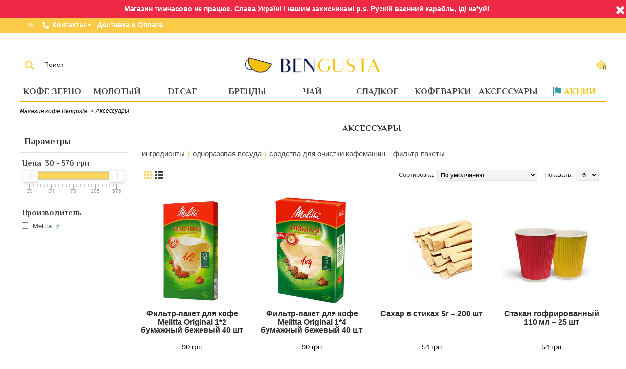

--- FILE ---
content_type: text/html; charset=utf-8
request_url: https://bengusta.com.ua/aksessuary
body_size: 12661
content:
<!DOCTYPE html>
<html prefix="og: http://ogp.me/ns# fb: http://ogp.me/ns/fb# business: http://ogp.me/ns/business#"  dir="ltr" lang="ru" class="webkit chrome chrome131 mac journal-desktop is-guest skin-101 responsive-layout infinite-scroll center-header catalog-currency currency-symbol currency-symbol-mobile collapse-footer-columns extended-layout header-center header-sticky sticky-menu backface product-grid-no-second-image product-list-second-image hide-cart category-page category-page-102 layout-3 route-product-category oc2 oc23 oc3 no-currency" data-j2v="2.16.7">
<head>
<script type="text/javascript">
window.dataLayer = window.dataLayer || [];
dataLayer.push({
'event': 'view_item_list',
'items': [
{
'id': 281,
'google_business_vertical': 'retail'
},
{
'id': 296,
'google_business_vertical': 'retail'
},
{
'id': 1117,
'google_business_vertical': 'retail'
},
{
'id': 1107,
'google_business_vertical': 'retail'
},
{
'id': 1108,
'google_business_vertical': 'retail'
},
{
'id': 1109,
'google_business_vertical': 'retail'
},
{
'id': 1110,
'google_business_vertical': 'retail'
},
{
'id': 1111,
'google_business_vertical': 'retail'
},
{
'id': 1121,
'google_business_vertical': 'retail'
},
{
'id': 1120,
'google_business_vertical': 'retail'
},
{
'id': 1122,
'google_business_vertical': 'retail'
},
{
'id': 1123,
'google_business_vertical': 'retail'
},
{
'id': 1112,
'google_business_vertical': 'retail'
},
{
'id': 1113,
'google_business_vertical': 'retail'
},
{
'id': 1114,
'google_business_vertical': 'retail'
},
{
'id': 1115,
'google_business_vertical': 'retail'
},
]
});
</script>

<meta charset="UTF-8" />
<meta name="viewport" content="width=device-width, initial-scale=1.0">
<meta name="format-detection" content="telephone=no">
<!--[if IE]><meta http-equiv="X-UA-Compatible" content="IE=Edge,chrome=1"/><![endif]-->
<title>Купить аксессуары для заваривания кофе и чая в офис Киев | BENGUSTA</title>

      

            				
<base href="https://bengusta.com.ua/" />

		<link rel="alternate" href="https://bengusta.com.ua/aksessuary" hreflang="ru-ru" />
<link rel="alternate" href="https://bengusta.com.ua/ua/aksessuary" hreflang="uk-ua" />

			
<meta name="description" content="Заказывайте все для офиса: стаканчики, сахар и салфетки ☕ Быстрая доставка по Киеву и Украине · Низкая цена · Для кухни и офисы ✅ Качество ✅ Безусловный возврат" />

<link href="https://bengusta.com.ua/aksessuary" rel="canonical" />
<link href="https://bengusta.com.ua/aksessuary?page=2" rel="next" />
<link href="https://bengusta.com.ua/image/catalog/bengusta favicon.png" rel="icon" />
<link rel="stylesheet" href="//fonts.googleapis.com/css?family=Philosopher:700,regular%7CPlayfair+Display:regular,700%7CRoboto+Slab:regular&amp;subset=latin,cyrillic"/>
<link rel="stylesheet" href="https://bengusta.com.ua/journal-cache/_76ae1c9da7abf9afdfdfac0e795e66dd.css?v1.0.1"/>
<script type="text/javascript" src="https://bengusta.com.ua/journal-cache/_a2c6b2abab70d8feb3c4ca6bb640d51d.js?v1.0.1"></script>

<!--microdatapro 7.3 open graph start -->
<meta property="og:locale" content="ru-ru">
<meta property="og:rich_attachment" content="true">
<meta property="og:site_name" content="Bengusta">
<meta property="og:type" content="business.business" />
<meta property="og:title" content="Аксессуары" />
<meta property="og:description" content="Заказывайте все для офиса: стаканчики, сахар и салфетки ☕ Быстрая доставка по Киеву и Украине · Низкая цена · Для кухни и офисы ✅ Качество ✅ Безусловный возврат" />
<meta property="og:image" content="https://bengusta.com.ua/image/cache/catalog/Logo_long_retina3-800x400.png" />
<meta property="og:image:secure_url" content="https://bengusta.com.ua/image/cache/catalog/Logo_long_retina3-800x400.png" />
<meta property="og:image:width" content="1200">
<meta property="og:image:height" content="630">
<meta property="og:url" content="https://bengusta.com.ua/aksessuary">
<meta property="business:contact_data:street_address" content="ул. Никольско-Слободская 6Б, офис №5" />
<meta property="business:contact_data:locality" content="Киев" />
<meta property="business:contact_data:postal_code" content="02000" />
<meta property="business:contact_data:country_name" content="Украина" />
<meta property="place:location:latitude" content="50.4542054" />
<meta property="place:location:longitude" content="30.5866083" />
<meta property="business:contact_data:email" content="hello@bengusta.com.ua"/>
<meta property="business:contact_data:phone_number" content="+38-099-787-72-87"/>
<!--microdatapro 7.3 open graph end -->
  <script>
Journal.NOTIFICATION_BUTTONS = '<div class="notification-buttons"><a class="button notification-cart" href="https://bengusta.com.ua/cart">Заглянуть в корзину</a><a class="button notification-checkout" href="https://bengusta.com.ua/index.php?route=checkout%2Fsimplecheckout">Оформить заказ</a></div>';
</script>
<!-- Google Tag Manager -->
<script>(function(w,d,s,l,i){w[l]=w[l]||[];w[l].push({'gtm.start':
new Date().getTime(),event:'gtm.js'});var f=d.getElementsByTagName(s)[0],
j=d.createElement(s),dl=l!='dataLayer'?'&l='+l:'';j.async=true;j.src=
'https://www.googletagmanager.com/gtm.js?id='+i+dl;f.parentNode.insertBefore(j,f);
})(window,document,'script','dataLayer','GTM-M899CXP');</script>
<!-- End Google Tag Manager -->
 
				
			
</head>
<body>
    <!-- Google Tag Manager (noscript) -->
<noscript><iframe src="https://www.googletagmanager.com/ns.html?id=GTM-M899CXP"
height="0" width="0" style="display:none;visibility:hidden"></iframe></noscript>
<!-- End Google Tag Manager (noscript) -->
<!--[if lt IE 9]>
<div class="old-browser">You are using an old browser. Please <a href="http://windows.microsoft.com/en-us/internet-explorer/download-ie">upgrade to a newer version</a> or <a href="http://browsehappy.com/">try a different browser</a>.</div>
<![endif]-->
<div id="journal-header-notice-1380663524" class="journal-header-notice-128 header-notice center-notice  floated-icon fullwidth-notice" style="font-weight: bold; color: rgb(255, 255, 255); background-color: rgb(237, 41, 69)">
  <div>
    <span class="notice-text"><span>Магазин тимчасово не працює.

Слава Україні і нашим захисникам!

p.s. Рускій ваєнний карабль, іді на*уй!</span></span>

          <button class="close-notice x-icon"></button>
    
    <script>
      $('#journal-header-notice-1380663524 .close-notice').click(function () {
        var isSticky = $('html').hasClass('header-sticky');
        var h = $('#journal-header-notice-1380663524').outerHeight();
        Journal.stickyHeaderHeight -= h;
        $('#journal-header-notice-1380663524').slideUp(function () {
          if (isSticky) {
            $('.header').css('top', $('.header').css('top') - h);
          }
        });
              });

            $('<style>#journal-header-notice-1380663524 .close-notice { color: rgb(255, 255, 255)}</style>').appendTo($('head'));
          </script>
  </div>
</div>
<header class="journal-header-center">
  <div class="header">
    <div class="journal-top-header j-min z-1 hide-on-phone"></div>
    <div class="journal-menu-bg z-0"></div>
    <div class="journal-center-bg j-100 z-0 hide-on-phone"></div>
    <div id="header" class="journal-header z-2">
      <div class="header-assets top-bar hide-on-phone">
                  <div class="journal-language j-min">
              <form action="https://bengusta.com.ua/index.php?route=common%2Flanguage%2Flanguage" method="post" enctype="multipart/form-data">
    <div id="language" class="">
      <div class="btn-group">
        <button class="dropdown-toggle" type="button" data-hover="dropdown">
          <div>
                                                            RU 
                                                                              </div>
        </button>
        <ul class="dropdown-menu">
                      <li>
              <a onclick="$(this).closest('form').find('input[name=\'code\']').val('ru-ru'); $(this).closest('form').submit();">
                                  RU 
                              </a>
            </li>
                      <li>
              <a onclick="$(this).closest('form').find('input[name=\'code\']').val('uk-ua'); $(this).closest('form').submit();">
                                  Укр
                              </a>
            </li>
                  </ul>
      </div>
      <input type="hidden" name="code" value=""/>
      <input type="hidden" name="redirect" value="eyJyb3V0ZSI6InByb2R1Y3RcL2NhdGVnb3J5IiwidXJsIjoiJnBhdGg9MTAyIiwicHJvdG9jb2wiOiIxIn0="/>
    </div>
  </form>

          </div>
        
        <div class="journal-links j-min xs-100 sm-100 md-50 lg-50 xl-50">
          <div class="links">
            <ul class="top-menu">
              <li>
          <span class="m-item text-only no-link has-dropdown"><i style="margin-right: 5px; color: rgb(255, 255, 255); font-size: 16px" data-icon="&#xe6a3;"></i><span>Контакты</span></span>
              <ul class="top-dropdown">
                  <li>
                          <a href="tel:+38 099 787 72 87" class="m-item ">
                <span class="top-menu-link">099 787 72 87</span>
              </a>
                      </li>
                  <li>
                          <a href="https://www.m.me/bengustashop" class="m-item " target="_blank">
                <span class="top-menu-link">Facebook Messenger</span>
              </a>
                      </li>
              </ul>
      </li>
  <li>
          <a href="https://bengusta.com.ua/delivery" class="m-item ">
        <span class="top-menu-link">Доставка и Оплата</span>
      </a>
          </li>
            </ul>
          </div>
        </div>
                <div class="journal-secondary j-min xs-100 sm-100 md-50 lg-50 xl-50">
          <div class="links">
            <ul class="top-menu">
              <li>
          <a href="https://bengusta.com.ua/login" class="m-item hide-on-phone"><i style="margin-right: 5px; font-size: 14px" data-icon="&#xf0f4;"></i>
        <span class="top-menu-link">Вход</span>
      </a>
          </li>
  <li>
          <a href="https://bengusta.com.ua/index.php?route=account%2Fsimpleregister" class="m-item hide-on-phone"><i style="margin-right: 5px; font-size: 14px" data-icon="&#xe078;"></i>
        <span class="top-menu-link">Регистрация</span>
      </a>
          </li>
            </ul>
          </div>
        </div>
      </div>
      <div class="header-assets">
        <div class="xs-10 sm-10">
          <div class="mobile-trigger"></div>
        </div>
        <div class="journal-search j-min xs-100 sm-50 md-25 lg-25 xl-25">
          <div id="search" class="input-group j-min">
  <input type="text" name="search" value="" placeholder="Поиск" autocomplete="off" class="form-control input-lg"/>
  <div class="button-search">
    <button type="button"><i></i></button>
  </div>
</div>

        </div>
        <div class="journal-logo j-100 xs-65 sm-70 md-50 lg-50 xl-50">
                      <div id="logo">
              <a href="https://bengusta.com.ua/">
                <img src="image/catalog/Logo_long_retina3.png" width="820" height="149" alt="Bengusta" title="Bengusta" class="logo-2x" /><img src="https://bengusta.com.ua/image/cache/catalog/Logo_long_retina3-820x149.png" width="820" height="149" alt="Bengusta" title="Bengusta" class="logo-1x" />
              </a>
            </div>
                  </div>
        <div class="header-mobile-contact j-min xs-15 sm-10">
          <div class="dropdown">
            <button class="header-mobile-contact-button dropdown-toggle" type="button" data-toggle="dropdown" aria-haspopup="true" aria-expanded="true">
              <i class="fa fa-phone"></i>
            </button>
            <ul class="dropdown-menu pull-right">
              <li><a href="tel:+380997877287">+38 099 787 72 87</a></li>
              <li><a href="https://www.m.me/bengustashop" target="_blank">Facebook Messenger</a></li>
            </ul>
          </div>
        </div>
        <div class="journal-cart j-min xs-10 sm-10 md-25 lg-25 xl-25">
          <div id="cart">
  <button type="button" data-toggle="dropdown" class="btn btn-inverse btn-block btn-lg dropdown-toggle heading"><a><span id="cart-total" data-loading-text="Загрузка...&nbsp;&nbsp;">0</span> <i></i></a></button>
  <div class="content">
    <ul class="cart-wrapper">
              <li>
          <p class="text-center empty">Ваша корзина пустует</p>
        </li>
          </ul>
  </div>
</div>

        </div>
      </div>
      <div class="journal-menu j-min xs-100 sm-100 md-100 lg-100 xl-100">
        <style>#main-menu-item-5 li:hover a { color: rgb(63, 183, 109) !important; } #main-menu-item-9 a { color: rgb(241, 196, 15) !important; }</style>
<ul class="super-menu mobile-menu menu-table" style="table-layout: fixed">
      <li id="main-menu-item-1" class="drop-down ">
              <a href="https://bengusta.com.ua/zerno" ><span class="main-menu-text">Кофе зерно</span></a>
      
      
      
      
      
      
      
      <span class="mobile-plus">+</span>
    </li>
      <li id="main-menu-item-2" class="drop-down ">
              <a href="https://bengusta.com.ua/molotiy-kofe" ><span class="main-menu-text">Молотый</span></a>
      
      
      
      
              <ul>
                    <li>
      <a  href="https://bengusta.com.ua/molotiy-kofe/kofe-v-kapsulah"   class="class="m-item "">
        Капсулы
              </a>
          </li>
          <li>
      <a  href="https://bengusta.com.ua/aksessuary/filters-for-coffee"   class="class="m-item "">
        Фильтры
              </a>
          </li>
  
        </ul>
      
      
      
      <span class="mobile-plus">+</span>
    </li>
      <li id="main-menu-item-3" class="drop-down ">
              <a href="https://bengusta.com.ua/decaf" ><span class="main-menu-text">Decaf</span></a>
      
      
      
      
      
      
      
      <span class="mobile-plus">+</span>
    </li>
      <li id="main-menu-item-4" class="mega-menu-brands ">
              <a href="https://bengusta.com.ua/index.php?route=product/manufacturer" ><span class="main-menu-text">Бренды</span></a>
      
      
      
              <div class="mega-menu">
          <div>
                          <div class="mega-menu-item xs-50 sm-50 md-20 lg-10 xl-10">
                <div>
                                      <div class="h3"><a href="https://bengusta.com.ua/illy">Illy</a></div>
                                    <div>
                                        <ul>
                                          </ul>
                  </div>
                  <span class="clearfix"></span>
                </div>
              </div>
                          <div class="mega-menu-item xs-50 sm-50 md-20 lg-10 xl-10">
                <div>
                                      <div class="h3"><a href="https://bengusta.com.ua/lavazza">Lavazza</a></div>
                                    <div>
                                        <ul>
                                          </ul>
                  </div>
                  <span class="clearfix"></span>
                </div>
              </div>
                          <div class="mega-menu-item xs-50 sm-50 md-20 lg-10 xl-10">
                <div>
                                      <div class="h3"><a href="https://bengusta.com.ua/musetti">Musetti</a></div>
                                    <div>
                                        <ul>
                                          </ul>
                  </div>
                  <span class="clearfix"></span>
                </div>
              </div>
                          <div class="mega-menu-item xs-50 sm-50 md-20 lg-10 xl-10">
                <div>
                                      <div class="h3"><a href="https://bengusta.com.ua/malongo">Malongo</a></div>
                                    <div>
                                        <ul>
                                          </ul>
                  </div>
                  <span class="clearfix"></span>
                </div>
              </div>
                          <div class="mega-menu-item xs-50 sm-50 md-20 lg-10 xl-10">
                <div>
                                      <div class="h3"><a href="https://bengusta.com.ua/mlesna">Mlesna</a></div>
                                    <div>
                                        <ul>
                                          </ul>
                  </div>
                  <span class="clearfix"></span>
                </div>
              </div>
                          <div class="mega-menu-item xs-50 sm-50 md-20 lg-10 xl-10">
                <div>
                                      <div class="h3"><a href="https://bengusta.com.ua/movenpick">Movenpick</a></div>
                                    <div>
                                        <ul>
                                          </ul>
                  </div>
                  <span class="clearfix"></span>
                </div>
              </div>
                          <div class="mega-menu-item xs-50 sm-50 md-20 lg-10 xl-10">
                <div>
                                      <div class="h3"><a href="https://bengusta.com.ua/dallmayr">Dallmayr</a></div>
                                    <div>
                                        <ul>
                                          </ul>
                  </div>
                  <span class="clearfix"></span>
                </div>
              </div>
                          <div class="mega-menu-item xs-50 sm-50 md-20 lg-10 xl-10">
                <div>
                                      <div class="h3"><a href="https://bengusta.com.ua/Blasercafe">BlaserCafe</a></div>
                                    <div>
                                        <ul>
                                          </ul>
                  </div>
                  <span class="clearfix"></span>
                </div>
              </div>
                          <div class="mega-menu-item xs-50 sm-50 md-20 lg-10 xl-10">
                <div>
                                      <div class="h3"><a href="https://bengusta.com.ua/juliusMeinl">Julius Meinl</a></div>
                                    <div>
                                        <ul>
                                          </ul>
                  </div>
                  <span class="clearfix"></span>
                </div>
              </div>
                          <div class="mega-menu-item xs-50 sm-50 md-20 lg-10 xl-10">
                <div>
                                      <div class="h3"><a href="https://bengusta.com.ua/kurukahveci">Kurukahveci</a></div>
                                    <div>
                                        <ul>
                                          </ul>
                  </div>
                  <span class="clearfix"></span>
                </div>
              </div>
                      </div>
          <span class="clearfix"></span>
        </div>
      
      
      
      
      <span class="mobile-plus">+</span>
    </li>
      <li id="main-menu-item-5" class="drop-down ">
              <a href="https://bengusta.com.ua/tea" ><span class="main-menu-text">Чай</span></a>
      
      
      
      
              <ul>
                    <li>
      <a  href="https://bengusta.com.ua/tea/filter-tea"   class="class="m-item "">
        В пакетиках
              </a>
          </li>
          <li>
      <a  href="https://bengusta.com.ua/tea/leaf-tea"   class="class="m-item "">
        Рассыпной
              </a>
          </li>
  
        </ul>
      
      
      
      <span class="mobile-plus">+</span>
    </li>
      <li id="main-menu-item-6" class="drop-down ">
              <a href="https://bengusta.com.ua/bengusta" ><span class="main-menu-text">Сладкое</span></a>
      
      
      
      
              <ul>
                    <li>
      <a  href="https://bengusta.com.ua/bengusta/chocolate"   class="class="m-item "">
        Шоколад
              </a>
          </li>
          <li>
      <a  href="https://bengusta.com.ua/bengusta/cacao"   class="class="m-item "">
        Какао
              </a>
          </li>
          <li>
      <a  href="https://bengusta.com.ua/bengusta/zdorovoe-pitanie"   class="class="m-item "">
        Снеки
              </a>
          </li>
          <li>
      <a  href="https://bengusta.com.ua/bengusta/hot-chocolate"   class="class="m-item "">
        Горячий шоколад
              </a>
          </li>
  
        </ul>
      
      
      
      <span class="mobile-plus">+</span>
    </li>
      <li id="main-menu-item-7" class="drop-down ">
              <a href="https://bengusta.com.ua/bytovaja-texnik" ><span class="main-menu-text">Кофеварки</span></a>
      
      
      
      
              <ul>
                    <li>
      <a  href="https://bengusta.com.ua/bytovaja-texnik/avtomaticheskie-kofevarki"   class="class="m-item "">
        Автоматические кофемашины
              </a>
          </li>
          <li>
      <a  href="https://bengusta.com.ua/bytovaja-texnik/rozkovi-kofevarki"   class="class="m-item "">
        Рожковые кофеварки
              </a>
          </li>
          <li>
      <a  href="https://bengusta.com.ua/bytovaja-texnik/kapelni"   class="class="m-item "">
        Капельные кофеварки
              </a>
          </li>
          <li>
      <a  href="https://bengusta.com.ua/bytovaja-texnik/kofemolki"   class="class="m-item "">
        Кофемолки
              </a>
          </li>
          <li>
      <a  href="https://bengusta.com.ua/aksessuary/sredstva-dlja-ochistki-kofemashin"   class="class="m-item "">
        Средства для очистки кофемашин
              </a>
          </li>
  
        </ul>
      
      
      
      <span class="mobile-plus">+</span>
    </li>
      <li id="main-menu-item-8" class="drop-down ">
              <a href="https://bengusta.com.ua/aksessuary" ><span class="main-menu-text">Аксессуары</span></a>
      
      
      
      
              <ul>
                    <li>
      <a  href="https://bengusta.com.ua/aksessuary/odnorazovaja-posud"   class="class="m-item "">
        Одноразовая посуда
              </a>
          </li>
          <li>
      <a  href="https://bengusta.com.ua/index.php?route=product%2Fcategory&amp;path=104"   class="class="m-item "">
        Ингредиенты
              </a>
          </li>
          <li>
      <a  href="https://bengusta.com.ua/aksessuary/filters-for-coffee"   class="class="m-item "">
        Фильтр-пакеты
              </a>
          </li>
  
        </ul>
      
      
      
      <span class="mobile-plus">+</span>
    </li>
      <li id="main-menu-item-9" class="drop-down ">
              <a href="https://bengusta.com.ua/specials" ><i style="margin-right: 5px; color: rgb(54, 156, 168)" data-icon="&#xe65b;"></i><span class="main-menu-text">Акции</span></a>
      
      
      
      
      
      
      
      <span class="mobile-plus">+</span>
    </li>
  </ul>
      </div>
    </div>
  </div>
</header>


<div class="extended-container">

<div id="container" class="container j-container">
  <ul class="breadcrumb"  >
                        <li   ><a href="https://bengusta.com.ua/"><span > Магазин кофе Bengusta</span><meta  content="1" /><meta  content="https://bengusta.com.ua/" /></a></li>
                                <li   ><span > Аксессуары</span><meta  content="2" /><meta  content="https://bengusta.com.ua/aksessuary" /></li>
            </ul>
  <div class="row">  <div id="column-left" class="col-sm-3 hidden-xs side-column ">
          <div class="ocf-offcanvas ocfilter-mobile hidden-sm hidden-md hidden-lg">
  <div class="ocfilter-mobile-handle">
    <button type="button" class="btn btn-primary" data-toggle="offcanvas"><i class="fa fa-filter"></i></button>
  </div>
  <div class="ocf-offcanvas-body"></div>
</div>

<div class="panel ocfilter panel-default" id="ocfilter">
  <div class="panel-heading">Параметры</div>
  <div class="hidden" id="ocfilter-button">
    <button class="btn btn-primary disabled" data-loading-text="<i class='fa fa-refresh fa-spin'></i> Загрузка.."></button>
  </div>
  <div class="list-group">
    
    <div class="list-group-item ocfilter-option" data-toggle="popover-price">
  <div class="ocf-option-name">
		Цена&nbsp;
    <span id="price-from">30</span>&nbsp;-&nbsp;<span id="price-to">576</span> грн
	</div>

  <div class="ocf-option-values">
		<div id="scale-price" class="scale ocf-target" data-option-id="p"
      data-start-min="30"
      data-start-max="576"
      data-range-min="30"
      data-range-max="576"
      data-element-min="#price-from"
      data-element-max="#price-to"
      data-control-min="#min-price-value"
      data-control-max="#max-price-value"
    ></div>
  </div>
</div>

    
<div class="list-group-item ocfilter-option" id="option-m">
  <div class="ocf-option-name">
    Производитель

		  </div>

  <div class="ocf-option-values">
    
        


<label id="v-m30" data-option-id="m">
  <input type="checkbox" name="ocf[m]" value="m:30" class="ocf-target" autocomplete="off" />
  Melitta
    <small class="badge">2</small>
  </label>

    
      </div>
</div>
  </div>
</div>
<script type="text/javascript"><!--
$(function() {
  $('body').append($('.ocfilter-mobile').remove().get(0).outerHTML);

	var options = {
    mobile: $('.ocfilter-mobile').is(':visible'),
    php: {
      searchButton : false,
      showPrice    : true,
	    showCounter  : true,
			manualPrice  : false,
      link         : 'https://bengusta.com.ua/aksessuary',
	    path         : '102',
	    params       : '',
	    index        : 'filter_ocfilter'
	  },
    text: {
	    show_all: 'Показать все',
	    hide    : 'Скрыть',
	    load    : 'Загрузка...',
			any     : 'Все',
	    select  : 'Укажите параметры'
	  }
	};

  if (options.mobile) {
    $('.ocf-offcanvas-body').html($('#ocfilter').remove().get(0).outerHTML);
  }

  $('[data-toggle="offcanvas"]').on('click', function(e) {
    $(this).toggleClass('active');
    $('body').toggleClass('modal-open');
    $('.ocfilter-mobile').toggleClass('active');
  });

  setTimeout(function() {
    $('#ocfilter').ocfilter(options);
  }, 1);
});
//--></script>

      </div>

                  <div id="content" class="col-sm-9">
      <h1 class="heading-title">Аксессуары</h1>
      
      
      
      
              <h2 class="refine">Выберите подкатегорию</h2>
        <div class="category-list">
          <ul>
                          <li><a href="https://bengusta.com.ua/index.php?route=product%2Fcategory&amp;path=102_104">Ингредиенты</a></li>
                          <li><a href="https://bengusta.com.ua/aksessuary/odnorazovaja-posud">Одноразовая посуда</a></li>
                          <li><a href="https://bengusta.com.ua/aksessuary/sredstva-dlja-ochistki-kofemashin">Средства для очистки кофемашин</a></li>
                          <li><a href="https://bengusta.com.ua/aksessuary/filters-for-coffee">Фильтр-пакеты</a></li>
                      </ul>
        </div>
      
      
        <div class="product-filter">
          <div class="display">
            <a onclick="Journal.gridView()" class="grid-view"><i style="margin-right: 5px; color: rgb(68, 67, 73); font-size: 32px; top: 1px" data-icon="&#xe689;"></i></a>
            <a onclick="Journal.listView()" class="list-view"><i style="margin-right: 5px; color: rgb(68, 67, 73); font-size: 32px; top: 1px" data-icon="&#xe68c;"></i></a>
          </div>
          <div class="product-compare"><a href="https://bengusta.com.ua/compare-products" id="compare-total">Сравнение товаров (0)</a></div>
          <div class="limit"><b>Показать:</b>
            <select onchange="location = this.value;">
                                                <option value="https://bengusta.com.ua/aksessuary?limit=16" selected="selected">16</option>
                                                                <option value="https://bengusta.com.ua/aksessuary?limit=25">25</option>
                                                                <option value="https://bengusta.com.ua/aksessuary?limit=50">50</option>
                                                                <option value="https://bengusta.com.ua/aksessuary?limit=75">75</option>
                                                                <option value="https://bengusta.com.ua/aksessuary?limit=100">100</option>
                                          </select>
          </div>
          <div class="sort"><b>Сортировка:</b>
            <select onchange="location = this.value;">
                                                <option value="https://bengusta.com.ua/aksessuary?sort=p.sort_order&amp;order=ASC" selected="selected">По умолчанию</option>
                                                                <option value="https://bengusta.com.ua/aksessuary?sort=pd.name&amp;order=ASC">Название (А - Я)</option>
                                                                <option value="https://bengusta.com.ua/aksessuary?sort=pd.name&amp;order=DESC">Название (Я - А)</option>
                                                                <option value="https://bengusta.com.ua/aksessuary?sort=p.price&amp;order=ASC">Цена (низкая &gt; высокая)</option>
                                                                <option value="https://bengusta.com.ua/aksessuary?sort=p.price&amp;order=DESC">Цена (высокая &gt; низкая)</option>
                                                                <option value="https://bengusta.com.ua/aksessuary?sort=rating&amp;order=DESC">Рейтинг (начиная с высокого)</option>
                                                                <option value="https://bengusta.com.ua/aksessuary?sort=rating&amp;order=ASC">Рейтинг (начиная с низкого)</option>
                                                                <option value="https://bengusta.com.ua/aksessuary?sort=p.model&amp;order=ASC">Модель (А - Я)</option>
                                                                <option value="https://bengusta.com.ua/aksessuary?sort=p.model&amp;order=DESC">Модель (Я - А)</option>
                                          </select>
          </div>
        </div>

        <div class="row main-products product-grid" data-grid-classes="xs-50 sm-50 md-50 lg-25 xl-25 display-icon block-button">
                      <div class="product-grid-item xs-50 sm-50 md-50 lg-25 xl-25">
              <div class="product-thumb product-wrapper ">
                <div class="image ">
                  <a href="https://bengusta.com.ua/filtry-melitta-original-1x2" >
                    <img class="lazy first-image" width="250" height="250" src="https://bengusta.com.ua/image/cache/data/journal2/transparent-400x400h.png" data-src="https://bengusta.com.ua/image/cache/catalog/Melitta/filtr-melitta-original-1x2-400x400.jpg" title="Фильтр-пакет для кофе Melitta Original 1*2 бумажный бежевый 40 шт" alt="Фильтр-пакет для кофе Melitta Original 1*2 бумажный бежевый 40 шт"/>
                  </a>
                                                        <div class="wishlist"><a onclick="addToWishList('281');" class="hint--top" data-hint="Добавить в закладки"><i class="wishlist-icon"></i><span class="button-wishlist-text">Добавить в закладки</span></a></div>
                    <div class="compare"><a onclick="addToCompare('281');" class="hint--top" data-hint="В сравнение"><i class="compare-icon"></i><span class="button-compare-text">В сравнение</span></a></div>
                                  </div>
                <div class="product-details">
                  <div class="caption">
                    <h4 class="name"><a href="https://bengusta.com.ua/filtry-melitta-original-1x2">Фильтр-пакет для кофе Melitta Original 1*2 бумажный бежевый 40 шт</a></h4>
                    <p class="description">Фильтр-пакет для кофе Melitta Original Откройте для себя сбалансированный и еще более насыщенный вкус кофе с помощью бумажных фильтров для кофе Original с технологией Aromapor®Арома-поры разделены на 3 зоны, каждая с разным количеством перфораций: Верхняя арома-зона гарантирует сбалансированный вкус кофе, без излишней горечи; Средняя зона отвечает ...</p>
                                          <div class="price">
                                                  90 грн
                                              </div>
                                                                                </div>
                  <div class="button-group">
                                          <div class="cart ">
                        <a onclick="addToCart('281', '1');" class="button hint--top" data-hint="Купить"><i class="button-left-icon"></i><span class="button-cart-text">Купить</span><i class="button-right-icon"></i></a>
                      </div>
                                        <div class="wishlist"><a onclick="addToWishList('281');" class="hint--top" data-hint="Добавить в закладки"><i class="wishlist-icon"></i><span class="button-wishlist-text">Добавить в закладки</span></a></div>
                    <div class="compare"><a onclick="addToCompare('281');" class="hint--top" data-hint="В сравнение"><i class="compare-icon"></i><span class="button-compare-text">В сравнение</span></a></div>
                  </div>
                </div>
              </div>
            </div>
                      <div class="product-grid-item xs-50 sm-50 md-50 lg-25 xl-25">
              <div class="product-thumb product-wrapper ">
                <div class="image ">
                  <a href="https://bengusta.com.ua/filtry-melitta-original-1x4" >
                    <img class="lazy first-image" width="250" height="250" src="https://bengusta.com.ua/image/cache/data/journal2/transparent-400x400h.png" data-src="https://bengusta.com.ua/image/cache/catalog/Melitta/filtr-melitta-original-1x4-400x400.jpg" title="Фильтр-пакет для кофе Melitta Original 1*4 бумажный бежевый 40 шт" alt="Фильтр-пакет для кофе Melitta Original 1*4 бумажный бежевый 40 шт"/>
                  </a>
                                                        <div class="wishlist"><a onclick="addToWishList('296');" class="hint--top" data-hint="Добавить в закладки"><i class="wishlist-icon"></i><span class="button-wishlist-text">Добавить в закладки</span></a></div>
                    <div class="compare"><a onclick="addToCompare('296');" class="hint--top" data-hint="В сравнение"><i class="compare-icon"></i><span class="button-compare-text">В сравнение</span></a></div>
                                  </div>
                <div class="product-details">
                  <div class="caption">
                    <h4 class="name"><a href="https://bengusta.com.ua/filtry-melitta-original-1x4">Фильтр-пакет для кофе Melitta Original 1*4 бумажный бежевый 40 шт</a></h4>
                    <p class="description">Фильтр-пакет для кофе Melitta Original Откройте для себя сбалансированный и еще более насыщенный вкус кофе с помощью бумажных фильтров для кофе Original с технологией Aromapor®Арома-поры разделены на 3 зоны, каждая с разным количеством перфораций: Верхняя арома-зона гарантирует сбалансированный вкус кофе, без излишней горечи; Средняя зона отвечает ...</p>
                                          <div class="price">
                                                  90 грн
                                              </div>
                                                                                </div>
                  <div class="button-group">
                                          <div class="cart ">
                        <a onclick="addToCart('296', '1');" class="button hint--top" data-hint="Купить"><i class="button-left-icon"></i><span class="button-cart-text">Купить</span><i class="button-right-icon"></i></a>
                      </div>
                                        <div class="wishlist"><a onclick="addToWishList('296');" class="hint--top" data-hint="Добавить в закладки"><i class="wishlist-icon"></i><span class="button-wishlist-text">Добавить в закладки</span></a></div>
                    <div class="compare"><a onclick="addToCompare('296');" class="hint--top" data-hint="В сравнение"><i class="compare-icon"></i><span class="button-compare-text">В сравнение</span></a></div>
                  </div>
                </div>
              </div>
            </div>
                      <div class="product-grid-item xs-50 sm-50 md-50 lg-25 xl-25">
              <div class="product-thumb product-wrapper  outofstock ">
                <div class="image ">
                  <a href="https://bengusta.com.ua/saxar-v-stikax-5g-200-sht"  class="has-second-image" style="background: url('https://bengusta.com.ua/image/cache/catalog/Acssesories/sugar-white-400x400.jpg') no-repeat" >
                    <img class="lazy first-image" width="250" height="250" src="https://bengusta.com.ua/image/cache/data/journal2/transparent-400x400h.png" data-src="https://bengusta.com.ua/image/cache/catalog/Acssesories/sugar-kraft-400x400.jpg" title="Сахар в стиках 5г – 200 шт" alt="Сахар в стиках 5г – 200 шт"/>
                  </a>
                                      <span class="label-outofstock"><b>Нет в наличии</b></span>
                                                        <div class="wishlist"><a onclick="addToWishList('1117');" class="hint--top" data-hint="Добавить в закладки"><i class="wishlist-icon"></i><span class="button-wishlist-text">Добавить в закладки</span></a></div>
                    <div class="compare"><a onclick="addToCompare('1117');" class="hint--top" data-hint="В сравнение"><i class="compare-icon"></i><span class="button-compare-text">В сравнение</span></a></div>
                                  </div>
                <div class="product-details">
                  <div class="caption">
                    <h4 class="name"><a href="https://bengusta.com.ua/saxar-v-stikax-5g-200-sht">Сахар в стиках 5г – 200 шт</a></h4>
                    <p class="description">Сахар фасовка стики по 5 г&nbsp; – Количество в пачке 200 шт. Общий вес: 1 кг...</p>
                                          <div class="price">
                                                  54 грн
                                              </div>
                                                                                </div>
                  <div class="button-group">
                                          <div class="cart  outofstock ">
                        <a onclick="addToCart('1117', '1');" class="button hint--top" data-hint="Купить"><i class="button-left-icon"></i><span class="button-cart-text">Купить</span><i class="button-right-icon"></i></a>
                      </div>
                                        <div class="wishlist"><a onclick="addToWishList('1117');" class="hint--top" data-hint="Добавить в закладки"><i class="wishlist-icon"></i><span class="button-wishlist-text">Добавить в закладки</span></a></div>
                    <div class="compare"><a onclick="addToCompare('1117');" class="hint--top" data-hint="В сравнение"><i class="compare-icon"></i><span class="button-compare-text">В сравнение</span></a></div>
                  </div>
                </div>
              </div>
            </div>
                      <div class="product-grid-item xs-50 sm-50 md-50 lg-25 xl-25">
              <div class="product-thumb product-wrapper  outofstock ">
                <div class="image ">
                  <a href="https://bengusta.com.ua/Stakan-gofrirovanyj-110-ml-25-sht"  class="has-second-image" style="background: url('https://bengusta.com.ua/image/cache/catalog/Acssesories/gofr-3-400x400.jpg') no-repeat" >
                    <img class="lazy first-image" width="250" height="250" src="https://bengusta.com.ua/image/cache/data/journal2/transparent-400x400h.png" data-src="https://bengusta.com.ua/image/cache/catalog/Acssesories/yellow-red-400x400.jpg" title="Стакан гофрированный 110 мл – 25 шт" alt="Стакан гофрированный 110 мл – 25 шт"/>
                  </a>
                                      <span class="label-outofstock"><b>Нет в наличии</b></span>
                                                        <div class="wishlist"><a onclick="addToWishList('1107');" class="hint--top" data-hint="Добавить в закладки"><i class="wishlist-icon"></i><span class="button-wishlist-text">Добавить в закладки</span></a></div>
                    <div class="compare"><a onclick="addToCompare('1107');" class="hint--top" data-hint="В сравнение"><i class="compare-icon"></i><span class="button-compare-text">В сравнение</span></a></div>
                                  </div>
                <div class="product-details">
                  <div class="caption">
                    <h4 class="name"><a href="https://bengusta.com.ua/Stakan-gofrirovanyj-110-ml-25-sht">Стакан гофрированный 110 мл – 25 шт</a></h4>
                    <p class="description">Стакан гофрированный различных цветов объем 110 мл - Общая плотность гофростакана составляет от 400 до 500 гр / м2. Расфасовка стаканов выполняется в количестве - по 25 стаканов в полиэтиленовом рукаве. Преимущества гофростаканов: не деформируются имеют улучшенную теплоизоляцию обладают приятными тактильными качествами...</p>
                                          <div class="price">
                                                  54 грн
                                              </div>
                                                                                </div>
                  <div class="button-group">
                                          <div class="cart  outofstock ">
                        <a onclick="addToCart('1107', '1');" class="button hint--top" data-hint="Купить"><i class="button-left-icon"></i><span class="button-cart-text">Купить</span><i class="button-right-icon"></i></a>
                      </div>
                                        <div class="wishlist"><a onclick="addToWishList('1107');" class="hint--top" data-hint="Добавить в закладки"><i class="wishlist-icon"></i><span class="button-wishlist-text">Добавить в закладки</span></a></div>
                    <div class="compare"><a onclick="addToCompare('1107');" class="hint--top" data-hint="В сравнение"><i class="compare-icon"></i><span class="button-compare-text">В сравнение</span></a></div>
                  </div>
                </div>
              </div>
            </div>
                      <div class="product-grid-item xs-50 sm-50 md-50 lg-25 xl-25">
              <div class="product-thumb product-wrapper  outofstock ">
                <div class="image ">
                  <a href="https://bengusta.com.ua/Stakan-gofrirovanyj-175-ml-25-sht"  class="has-second-image" style="background: url('https://bengusta.com.ua/image/cache/catalog/Acssesories/gofr-2-400x400.jpg') no-repeat" >
                    <img class="lazy first-image" width="250" height="250" src="https://bengusta.com.ua/image/cache/data/journal2/transparent-400x400h.png" data-src="https://bengusta.com.ua/image/cache/catalog/Acssesories/black-green-400x400.jpg" title="Стакан гофрированный 175 мл – 25 шт" alt="Стакан гофрированный 175 мл – 25 шт"/>
                  </a>
                                      <span class="label-outofstock"><b>Нет в наличии</b></span>
                                                        <div class="wishlist"><a onclick="addToWishList('1108');" class="hint--top" data-hint="Добавить в закладки"><i class="wishlist-icon"></i><span class="button-wishlist-text">Добавить в закладки</span></a></div>
                    <div class="compare"><a onclick="addToCompare('1108');" class="hint--top" data-hint="В сравнение"><i class="compare-icon"></i><span class="button-compare-text">В сравнение</span></a></div>
                                  </div>
                <div class="product-details">
                  <div class="caption">
                    <h4 class="name"><a href="https://bengusta.com.ua/Stakan-gofrirovanyj-175-ml-25-sht">Стакан гофрированный 175 мл – 25 шт</a></h4>
                    <p class="description">Стакан гофрированный различных цветов объем 175 мл - Общая плотность гофростакана составляет от 400 до 500 гр / м2. Расфасовка стаканов выполняется в количестве - по 25 стаканов в полиэтиленовом рукаве. Преимущества гофростаканов: не деформируются имеют улучшенную теплоизоляцию обладают приятными тактильными качествами...</p>
                                          <div class="price">
                                                  66 грн
                                              </div>
                                                                                </div>
                  <div class="button-group">
                                          <div class="cart  outofstock ">
                        <a onclick="addToCart('1108', '1');" class="button hint--top" data-hint="Купить"><i class="button-left-icon"></i><span class="button-cart-text">Купить</span><i class="button-right-icon"></i></a>
                      </div>
                                        <div class="wishlist"><a onclick="addToWishList('1108');" class="hint--top" data-hint="Добавить в закладки"><i class="wishlist-icon"></i><span class="button-wishlist-text">Добавить в закладки</span></a></div>
                    <div class="compare"><a onclick="addToCompare('1108');" class="hint--top" data-hint="В сравнение"><i class="compare-icon"></i><span class="button-compare-text">В сравнение</span></a></div>
                  </div>
                </div>
              </div>
            </div>
                      <div class="product-grid-item xs-50 sm-50 md-50 lg-25 xl-25">
              <div class="product-thumb product-wrapper  outofstock ">
                <div class="image ">
                  <a href="https://bengusta.com.ua/Stakan-gofrirovanyj-275-ml-25-sht"  class="has-second-image" style="background: url('https://bengusta.com.ua/image/cache/catalog/Acssesories/gofr-sea-400x400.jpg') no-repeat" >
                    <img class="lazy first-image" width="250" height="250" src="https://bengusta.com.ua/image/cache/data/journal2/transparent-400x400h.png" data-src="https://bengusta.com.ua/image/cache/catalog/Acssesories/craft-brown-400x400.jpg" title="Стакан гофрированный 275 мл – 25 шт" alt="Стакан гофрированный 275 мл – 25 шт"/>
                  </a>
                                      <span class="label-outofstock"><b>Нет в наличии</b></span>
                                                        <div class="wishlist"><a onclick="addToWishList('1109');" class="hint--top" data-hint="Добавить в закладки"><i class="wishlist-icon"></i><span class="button-wishlist-text">Добавить в закладки</span></a></div>
                    <div class="compare"><a onclick="addToCompare('1109');" class="hint--top" data-hint="В сравнение"><i class="compare-icon"></i><span class="button-compare-text">В сравнение</span></a></div>
                                  </div>
                <div class="product-details">
                  <div class="caption">
                    <h4 class="name"><a href="https://bengusta.com.ua/Stakan-gofrirovanyj-275-ml-25-sht">Стакан гофрированный 275 мл – 25 шт</a></h4>
                    <p class="description">Стакан гофрированный различных цветов объем 275 мл - Общая плотность гофростакана составляет от 400 до 500 гр / м2. Расфасовка стаканов выполняется в количестве - по 25 стаканов в полиэтиленовом рукаве. Преимущества гофростаканов: не деформируются имеют улучшенную теплоизоляцию обладают приятными тактильными качествами...</p>
                                          <div class="price">
                                                  78 грн
                                              </div>
                                                                                </div>
                  <div class="button-group">
                                          <div class="cart  outofstock ">
                        <a onclick="addToCart('1109', '1');" class="button hint--top" data-hint="Купить"><i class="button-left-icon"></i><span class="button-cart-text">Купить</span><i class="button-right-icon"></i></a>
                      </div>
                                        <div class="wishlist"><a onclick="addToWishList('1109');" class="hint--top" data-hint="Добавить в закладки"><i class="wishlist-icon"></i><span class="button-wishlist-text">Добавить в закладки</span></a></div>
                    <div class="compare"><a onclick="addToCompare('1109');" class="hint--top" data-hint="В сравнение"><i class="compare-icon"></i><span class="button-compare-text">В сравнение</span></a></div>
                  </div>
                </div>
              </div>
            </div>
                      <div class="product-grid-item xs-50 sm-50 md-50 lg-25 xl-25">
              <div class="product-thumb product-wrapper  outofstock ">
                <div class="image ">
                  <a href="https://bengusta.com.ua/Stakan-gofrirovanyj-400-ml-25-sht"  class="has-second-image" style="background: url('https://bengusta.com.ua/image/cache/catalog/Acssesories/gofr-2-400x400.jpg') no-repeat" >
                    <img class="lazy first-image" width="250" height="250" src="https://bengusta.com.ua/image/cache/data/journal2/transparent-400x400h.png" data-src="https://bengusta.com.ua/image/cache/catalog/Acssesories/yellow-blue-400x400.jpg" title="Стакан гофрированный 400 мл – 25 шт" alt="Стакан гофрированный 400 мл – 25 шт"/>
                  </a>
                                      <span class="label-outofstock"><b>Нет в наличии</b></span>
                                                        <div class="wishlist"><a onclick="addToWishList('1110');" class="hint--top" data-hint="Добавить в закладки"><i class="wishlist-icon"></i><span class="button-wishlist-text">Добавить в закладки</span></a></div>
                    <div class="compare"><a onclick="addToCompare('1110');" class="hint--top" data-hint="В сравнение"><i class="compare-icon"></i><span class="button-compare-text">В сравнение</span></a></div>
                                  </div>
                <div class="product-details">
                  <div class="caption">
                    <h4 class="name"><a href="https://bengusta.com.ua/Stakan-gofrirovanyj-400-ml-25-sht">Стакан гофрированный 400 мл – 25 шт</a></h4>
                    <p class="description">Стакан гофрированный различных цветов объем 400 мл - Общая плотность гофростакана составляет от 400 до 500 гр / м2. Расфасовка стаканов выполняется в количестве - по 25 стаканов в полиэтиленовом рукаве. Преимущества гофростаканов: не деформируются имеют улучшенную теплоизоляцию обладают приятными тактильными качествами...</p>
                                          <div class="price">
                                                  90 грн
                                              </div>
                                                                                </div>
                  <div class="button-group">
                                          <div class="cart  outofstock ">
                        <a onclick="addToCart('1110', '1');" class="button hint--top" data-hint="Купить"><i class="button-left-icon"></i><span class="button-cart-text">Купить</span><i class="button-right-icon"></i></a>
                      </div>
                                        <div class="wishlist"><a onclick="addToWishList('1110');" class="hint--top" data-hint="Добавить в закладки"><i class="wishlist-icon"></i><span class="button-wishlist-text">Добавить в закладки</span></a></div>
                    <div class="compare"><a onclick="addToCompare('1110');" class="hint--top" data-hint="В сравнение"><i class="compare-icon"></i><span class="button-compare-text">В сравнение</span></a></div>
                  </div>
                </div>
              </div>
            </div>
                      <div class="product-grid-item xs-50 sm-50 md-50 lg-25 xl-25">
              <div class="product-thumb product-wrapper  outofstock ">
                <div class="image ">
                  <a href="https://bengusta.com.ua/Stakan-gofrirovanyj-500-ml-25-sht"  class="has-second-image" style="background: url('https://bengusta.com.ua/image/cache/catalog/Acssesories/gofr-2-400x400.jpg') no-repeat" >
                    <img class="lazy first-image" width="250" height="250" src="https://bengusta.com.ua/image/cache/data/journal2/transparent-400x400h.png" data-src="https://bengusta.com.ua/image/cache/catalog/Acssesories/black-green-400x400.jpg" title="Стакан гофрированный 500 мл – 25 шт" alt="Стакан гофрированный 500 мл – 25 шт"/>
                  </a>
                                      <span class="label-outofstock"><b>Нет в наличии</b></span>
                                                        <div class="wishlist"><a onclick="addToWishList('1111');" class="hint--top" data-hint="Добавить в закладки"><i class="wishlist-icon"></i><span class="button-wishlist-text">Добавить в закладки</span></a></div>
                    <div class="compare"><a onclick="addToCompare('1111');" class="hint--top" data-hint="В сравнение"><i class="compare-icon"></i><span class="button-compare-text">В сравнение</span></a></div>
                                  </div>
                <div class="product-details">
                  <div class="caption">
                    <h4 class="name"><a href="https://bengusta.com.ua/Stakan-gofrirovanyj-500-ml-25-sht">Стакан гофрированный 500 мл – 25 шт</a></h4>
                    <p class="description">Стакан гофрированный различных цветов объем 500 мл - Общая плотность гофростакана составляет от 400 до 500 гр / м2. Расфасовка стаканов выполняется в количестве - по 25 стаканов в полиэтиленовом рукаве. Преимущества гофростаканов: не деформируются имеют улучшенную теплоизоляцию обладают приятными тактильными качествами...</p>
                                          <div class="price">
                                                  114 грн
                                              </div>
                                                                                </div>
                  <div class="button-group">
                                          <div class="cart  outofstock ">
                        <a onclick="addToCart('1111', '1');" class="button hint--top" data-hint="Купить"><i class="button-left-icon"></i><span class="button-cart-text">Купить</span><i class="button-right-icon"></i></a>
                      </div>
                                        <div class="wishlist"><a onclick="addToWishList('1111');" class="hint--top" data-hint="Добавить в закладки"><i class="wishlist-icon"></i><span class="button-wishlist-text">Добавить в закладки</span></a></div>
                    <div class="compare"><a onclick="addToCompare('1111');" class="hint--top" data-hint="В сравнение"><i class="compare-icon"></i><span class="button-compare-text">В сравнение</span></a></div>
                  </div>
                </div>
              </div>
            </div>
                      <div class="product-grid-item xs-50 sm-50 md-50 lg-25 xl-25">
              <div class="product-thumb product-wrapper  outofstock ">
                <div class="image ">
                  <a href="https://bengusta.com.ua/filtr-paket-dlja-chajnika-xl-100-sht" >
                    <img class="lazy first-image" width="250" height="250" src="https://bengusta.com.ua/image/cache/data/journal2/transparent-400x400h.png" data-src="https://bengusta.com.ua/image/cache/catalog/Acssesories/tea-filter-bags-xxl-400x400.jpg" title="Фильтр-пакет для чайника XXL – 100 шт" alt="Фильтр-пакет для чайника XXL – 100 шт"/>
                  </a>
                                      <span class="label-outofstock"><b>Нет в наличии</b></span>
                                                        <div class="wishlist"><a onclick="addToWishList('1121');" class="hint--top" data-hint="Добавить в закладки"><i class="wishlist-icon"></i><span class="button-wishlist-text">Добавить в закладки</span></a></div>
                    <div class="compare"><a onclick="addToCompare('1121');" class="hint--top" data-hint="В сравнение"><i class="compare-icon"></i><span class="button-compare-text">В сравнение</span></a></div>
                                  </div>
                <div class="product-details">
                  <div class="caption">
                    <h4 class="name"><a href="https://bengusta.com.ua/filtr-paket-dlja-chajnika-xl-100-sht">Фильтр-пакет для чайника XXL – 100 шт</a></h4>
                    <p class="description">Фильтр-пакеты для чая Vigotti&nbsp;- это конвертики, имеющие прямоугольную форму со специальным карманом снизу. Благодаря такой особой конструкции Ваш чай заварится гораздо лучше и сохранит свой вкус и аромат.Размеры фильтр-пакета L - 85х185мм с карманом 52мм, рассчитанн на чайник.В упаковке 100 штук.Состав фильтровальной бумаги: древесное волокно ...</p>
                                          <div class="price">
                                                  60 грн
                                              </div>
                                                                                </div>
                  <div class="button-group">
                                          <div class="cart  outofstock ">
                        <a onclick="addToCart('1121', '1');" class="button hint--top" data-hint="Купить"><i class="button-left-icon"></i><span class="button-cart-text">Купить</span><i class="button-right-icon"></i></a>
                      </div>
                                        <div class="wishlist"><a onclick="addToWishList('1121');" class="hint--top" data-hint="Добавить в закладки"><i class="wishlist-icon"></i><span class="button-wishlist-text">Добавить в закладки</span></a></div>
                    <div class="compare"><a onclick="addToCompare('1121');" class="hint--top" data-hint="В сравнение"><i class="compare-icon"></i><span class="button-compare-text">В сравнение</span></a></div>
                  </div>
                </div>
              </div>
            </div>
                      <div class="product-grid-item xs-50 sm-50 md-50 lg-25 xl-25">
              <div class="product-thumb product-wrapper  outofstock ">
                <div class="image ">
                  <a href="https://bengusta.com.ua/filt-paket-dlja-chaja-l-100-sht" >
                    <img class="lazy first-image" width="250" height="250" src="https://bengusta.com.ua/image/cache/data/journal2/transparent-400x400h.png" data-src="https://bengusta.com.ua/image/cache/catalog/Acssesories/tea-filter-bags-400x400.jpg" title="Фильтр-пакет для чая L – 100 шт" alt="Фильтр-пакет для чая L – 100 шт"/>
                  </a>
                                      <span class="label-outofstock"><b>В наличии</b></span>
                                                        <div class="wishlist"><a onclick="addToWishList('1120');" class="hint--top" data-hint="Добавить в закладки"><i class="wishlist-icon"></i><span class="button-wishlist-text">Добавить в закладки</span></a></div>
                    <div class="compare"><a onclick="addToCompare('1120');" class="hint--top" data-hint="В сравнение"><i class="compare-icon"></i><span class="button-compare-text">В сравнение</span></a></div>
                                  </div>
                <div class="product-details">
                  <div class="caption">
                    <h4 class="name"><a href="https://bengusta.com.ua/filt-paket-dlja-chaja-l-100-sht">Фильтр-пакет для чая L – 100 шт</a></h4>
                    <p class="description">Фильтр-пакеты для чая Vigotti - это конвертики, имеющие прямоугольную форму со специальным карманом снизу. Благодаря такой особой конструкции Ваш чай заварится гораздо лучше и сохранит свой вкус и аромат.Размеры фильтр-пакета L - 65х130мм с карманом 40мм, рассчитанн на чашку.В упаковке 100 штук.Состав фильтровальной бумаги: древесное волокно (до 75...</p>
                                          <div class="price">
                                                  42 грн
                                              </div>
                                                                                </div>
                  <div class="button-group">
                                          <div class="cart  outofstock ">
                        <a onclick="addToCart('1120', '1');" class="button hint--top" data-hint="Купить"><i class="button-left-icon"></i><span class="button-cart-text">Купить</span><i class="button-right-icon"></i></a>
                      </div>
                                        <div class="wishlist"><a onclick="addToWishList('1120');" class="hint--top" data-hint="Добавить в закладки"><i class="wishlist-icon"></i><span class="button-wishlist-text">Добавить в закладки</span></a></div>
                    <div class="compare"><a onclick="addToCompare('1120');" class="hint--top" data-hint="В сравнение"><i class="compare-icon"></i><span class="button-compare-text">В сравнение</span></a></div>
                  </div>
                </div>
              </div>
            </div>
                      <div class="product-grid-item xs-50 sm-50 md-50 lg-25 xl-25">
              <div class="product-thumb product-wrapper  outofstock ">
                <div class="image ">
                  <a href="https://bengusta.com.ua/zhidkost-dlja-ochistki-nakipi-sebocs-250ml" >
                    <img class="lazy first-image" width="250" height="250" src="https://bengusta.com.ua/image/cache/data/journal2/transparent-400x400h.png" data-src="https://bengusta.com.ua/image/cache/catalog/Acssesories/sebocs-250ml-400x400.jpg" title="Жидкость для очистки накипи Sebocs 250мл" alt="Жидкость для очистки накипи Sebocs 250мл"/>
                  </a>
                                      <span class="label-outofstock"><b>Нет в наличии</b></span>
                                                        <div class="wishlist"><a onclick="addToWishList('1122');" class="hint--top" data-hint="Добавить в закладки"><i class="wishlist-icon"></i><span class="button-wishlist-text">Добавить в закладки</span></a></div>
                    <div class="compare"><a onclick="addToCompare('1122');" class="hint--top" data-hint="В сравнение"><i class="compare-icon"></i><span class="button-compare-text">В сравнение</span></a></div>
                                  </div>
                <div class="product-details">
                  <div class="caption">
                    <h4 class="name"><a href="https://bengusta.com.ua/zhidkost-dlja-ochistki-nakipi-sebocs-250ml">Жидкость для очистки накипи Sebocs 250мл</a></h4>
                    <p class="description">Жидкость для декальцинации&nbsp;Sebocs 250 мл – жидкость предназначена для прочистки и удаления накипи с работающих поверхностей автоматической кофемашины. Производитель норвежская компания Сибокс....</p>
                                          <div class="price">
                                                  186 грн
                                              </div>
                                                                                </div>
                  <div class="button-group">
                                          <div class="cart  outofstock ">
                        <a onclick="addToCart('1122', '1');" class="button hint--top" data-hint="Купить"><i class="button-left-icon"></i><span class="button-cart-text">Купить</span><i class="button-right-icon"></i></a>
                      </div>
                                        <div class="wishlist"><a onclick="addToWishList('1122');" class="hint--top" data-hint="Добавить в закладки"><i class="wishlist-icon"></i><span class="button-wishlist-text">Добавить в закладки</span></a></div>
                    <div class="compare"><a onclick="addToCompare('1122');" class="hint--top" data-hint="В сравнение"><i class="compare-icon"></i><span class="button-compare-text">В сравнение</span></a></div>
                  </div>
                </div>
              </div>
            </div>
                      <div class="product-grid-item xs-50 sm-50 md-50 lg-25 xl-25">
              <div class="product-thumb product-wrapper  outofstock ">
                <div class="image ">
                  <a href="https://bengusta.com.ua/zhidkost-dlja-ochistki-nakipi-sebocs-500ml" >
                    <img class="lazy first-image" width="250" height="250" src="https://bengusta.com.ua/image/cache/data/journal2/transparent-400x400h.png" data-src="https://bengusta.com.ua/image/cache/catalog/Acssesories/sebocs-500ml-400x400.jpg" title="Жидкость для очистки накипи Sebocs 500мл" alt="Жидкость для очистки накипи Sebocs 500мл"/>
                  </a>
                                      <span class="label-outofstock"><b>Нет в наличии</b></span>
                                                        <div class="wishlist"><a onclick="addToWishList('1123');" class="hint--top" data-hint="Добавить в закладки"><i class="wishlist-icon"></i><span class="button-wishlist-text">Добавить в закладки</span></a></div>
                    <div class="compare"><a onclick="addToCompare('1123');" class="hint--top" data-hint="В сравнение"><i class="compare-icon"></i><span class="button-compare-text">В сравнение</span></a></div>
                                  </div>
                <div class="product-details">
                  <div class="caption">
                    <h4 class="name"><a href="https://bengusta.com.ua/zhidkost-dlja-ochistki-nakipi-sebocs-500ml">Жидкость для очистки накипи Sebocs 500мл</a></h4>
                    <p class="description">Жидкость для декальцинации&nbsp;Sebocs 500 мл – жидкость предназначена для прочистки и удаления накипи с работающих поверхностей автоматической кофемашины. Производитель норвежская компания Сибокс....</p>
                                          <div class="price">
                                                  360 грн
                                              </div>
                                                                                </div>
                  <div class="button-group">
                                          <div class="cart  outofstock ">
                        <a onclick="addToCart('1123', '1');" class="button hint--top" data-hint="Купить"><i class="button-left-icon"></i><span class="button-cart-text">Купить</span><i class="button-right-icon"></i></a>
                      </div>
                                        <div class="wishlist"><a onclick="addToWishList('1123');" class="hint--top" data-hint="Добавить в закладки"><i class="wishlist-icon"></i><span class="button-wishlist-text">Добавить в закладки</span></a></div>
                    <div class="compare"><a onclick="addToCompare('1123');" class="hint--top" data-hint="В сравнение"><i class="compare-icon"></i><span class="button-compare-text">В сравнение</span></a></div>
                  </div>
                </div>
              </div>
            </div>
                      <div class="product-grid-item xs-50 sm-50 md-50 lg-25 xl-25">
              <div class="product-thumb product-wrapper  outofstock ">
                <div class="image ">
                  <a href="https://bengusta.com.ua/kryshka-dlja-bumazhnogo-stakana-175-180-ml-50-sht"  class="has-second-image" style="background: url('https://bengusta.com.ua/image/cache/catalog/Acssesories/yellow-pot-400x400.jpg') no-repeat" >
                    <img class="lazy first-image" width="250" height="250" src="https://bengusta.com.ua/image/cache/data/journal2/transparent-400x400h.png" data-src="https://bengusta.com.ua/image/cache/catalog/Acssesories/black-pot-400x400.jpg" title="Крышка для бумажного стакана 175/180 мл – 50 шт" alt="Крышка для бумажного стакана 175/180 мл – 50 шт"/>
                  </a>
                                      <span class="label-outofstock"><b>Нет в наличии</b></span>
                                                        <div class="wishlist"><a onclick="addToWishList('1112');" class="hint--top" data-hint="Добавить в закладки"><i class="wishlist-icon"></i><span class="button-wishlist-text">Добавить в закладки</span></a></div>
                    <div class="compare"><a onclick="addToCompare('1112');" class="hint--top" data-hint="В сравнение"><i class="compare-icon"></i><span class="button-compare-text">В сравнение</span></a></div>
                                  </div>
                <div class="product-details">
                  <div class="caption">
                    <h4 class="name"><a href="https://bengusta.com.ua/kryshka-dlja-bumazhnogo-stakana-175-180-ml-50-sht">Крышка для бумажного стакана 175/180 мл – 50 шт</a></h4>
                    <p class="description">Крышка пластиковая для бумажного стакана d = 69 мм –&nbsp;крышка подходит для стаканов объемом 175 – 180 мл&nbsp;Кол-во штук в упаковке: 50 штДиаметр крышки: 69 мм...</p>
                                          <div class="price">
                                                  54 грн
                                              </div>
                                                                                </div>
                  <div class="button-group">
                                          <div class="cart  outofstock ">
                        <a onclick="addToCart('1112', '1');" class="button hint--top" data-hint="Купить"><i class="button-left-icon"></i><span class="button-cart-text">Купить</span><i class="button-right-icon"></i></a>
                      </div>
                                        <div class="wishlist"><a onclick="addToWishList('1112');" class="hint--top" data-hint="Добавить в закладки"><i class="wishlist-icon"></i><span class="button-wishlist-text">Добавить в закладки</span></a></div>
                    <div class="compare"><a onclick="addToCompare('1112');" class="hint--top" data-hint="В сравнение"><i class="compare-icon"></i><span class="button-compare-text">В сравнение</span></a></div>
                  </div>
                </div>
              </div>
            </div>
                      <div class="product-grid-item xs-50 sm-50 md-50 lg-25 xl-25">
              <div class="product-thumb product-wrapper  outofstock ">
                <div class="image ">
                  <a href="https://bengusta.com.ua/kryshka-dlja-bumazhnogo-stakana-250-ml-50-sht"  class="has-second-image" style="background: url('https://bengusta.com.ua/image/cache/catalog/Acssesories/yellow-pot-400x400.jpg') no-repeat" >
                    <img class="lazy first-image" width="250" height="250" src="https://bengusta.com.ua/image/cache/data/journal2/transparent-400x400h.png" data-src="https://bengusta.com.ua/image/cache/catalog/Acssesories/black-pot-400x400.jpg" title="Крышка для бумажного стакана 250 мл – 50 шт" alt="Крышка для бумажного стакана 250 мл – 50 шт"/>
                  </a>
                                      <span class="label-outofstock"><b>Нет в наличии</b></span>
                                                        <div class="wishlist"><a onclick="addToWishList('1113');" class="hint--top" data-hint="Добавить в закладки"><i class="wishlist-icon"></i><span class="button-wishlist-text">Добавить в закладки</span></a></div>
                    <div class="compare"><a onclick="addToCompare('1113');" class="hint--top" data-hint="В сравнение"><i class="compare-icon"></i><span class="button-compare-text">В сравнение</span></a></div>
                                  </div>
                <div class="product-details">
                  <div class="caption">
                    <h4 class="name"><a href="https://bengusta.com.ua/kryshka-dlja-bumazhnogo-stakana-250-ml-50-sht">Крышка для бумажного стакана 250 мл – 50 шт</a></h4>
                    <p class="description">Крышка пластиковая для бумажного стакана d = 77 мм –&nbsp;крышка подходит для стаканов объемом 250 мл&nbsp;Кол-во штук в упаковке: 50 штДиаметр крышки: 77 мм...</p>
                                          <div class="price">
                                                  54 грн
                                              </div>
                                                                                </div>
                  <div class="button-group">
                                          <div class="cart  outofstock ">
                        <a onclick="addToCart('1113', '1');" class="button hint--top" data-hint="Купить"><i class="button-left-icon"></i><span class="button-cart-text">Купить</span><i class="button-right-icon"></i></a>
                      </div>
                                        <div class="wishlist"><a onclick="addToWishList('1113');" class="hint--top" data-hint="Добавить в закладки"><i class="wishlist-icon"></i><span class="button-wishlist-text">Добавить в закладки</span></a></div>
                    <div class="compare"><a onclick="addToCompare('1113');" class="hint--top" data-hint="В сравнение"><i class="compare-icon"></i><span class="button-compare-text">В сравнение</span></a></div>
                  </div>
                </div>
              </div>
            </div>
                      <div class="product-grid-item xs-50 sm-50 md-50 lg-25 xl-25">
              <div class="product-thumb product-wrapper  outofstock ">
                <div class="image ">
                  <a href="https://bengusta.com.ua/kryshka-dlja-bumazhnogo-stakana-275-340-ml-50-sht"  class="has-second-image" style="background: url('https://bengusta.com.ua/image/cache/catalog/Acssesories/yellow-pot-400x400.jpg') no-repeat" >
                    <img class="lazy first-image" width="250" height="250" src="https://bengusta.com.ua/image/cache/data/journal2/transparent-400x400h.png" data-src="https://bengusta.com.ua/image/cache/catalog/Acssesories/black-pot-400x400.jpg" title="Крышка для бумажного стакана 275/340 мл – 50 шт" alt="Крышка для бумажного стакана 275/340 мл – 50 шт"/>
                  </a>
                                      <span class="label-outofstock"><b>Нет в наличии</b></span>
                                                        <div class="wishlist"><a onclick="addToWishList('1114');" class="hint--top" data-hint="Добавить в закладки"><i class="wishlist-icon"></i><span class="button-wishlist-text">Добавить в закладки</span></a></div>
                    <div class="compare"><a onclick="addToCompare('1114');" class="hint--top" data-hint="В сравнение"><i class="compare-icon"></i><span class="button-compare-text">В сравнение</span></a></div>
                                  </div>
                <div class="product-details">
                  <div class="caption">
                    <h4 class="name"><a href="https://bengusta.com.ua/kryshka-dlja-bumazhnogo-stakana-275-340-ml-50-sht">Крышка для бумажного стакана 275/340 мл – 50 шт</a></h4>
                    <p class="description">Крышка пластиковая для бумажного стакана d = 80 мм –&nbsp;крышка подходит для стаканов объемом от 275  до 340 мл&nbsp;Кол-во штук в упаковке: 50 штДиаметр крышки: 80 мм...</p>
                                          <div class="price">
                                                  54 грн
                                              </div>
                                                                                </div>
                  <div class="button-group">
                                          <div class="cart  outofstock ">
                        <a onclick="addToCart('1114', '1');" class="button hint--top" data-hint="Купить"><i class="button-left-icon"></i><span class="button-cart-text">Купить</span><i class="button-right-icon"></i></a>
                      </div>
                                        <div class="wishlist"><a onclick="addToWishList('1114');" class="hint--top" data-hint="Добавить в закладки"><i class="wishlist-icon"></i><span class="button-wishlist-text">Добавить в закладки</span></a></div>
                    <div class="compare"><a onclick="addToCompare('1114');" class="hint--top" data-hint="В сравнение"><i class="compare-icon"></i><span class="button-compare-text">В сравнение</span></a></div>
                  </div>
                </div>
              </div>
            </div>
                      <div class="product-grid-item xs-50 sm-50 md-50 lg-25 xl-25">
              <div class="product-thumb product-wrapper  outofstock ">
                <div class="image ">
                  <a href="https://bengusta.com.ua/kryshka-dlja-bumazhnogo-stakana-400-500-ml-50-sht"  class="has-second-image" style="background: url('https://bengusta.com.ua/image/cache/catalog/Acssesories/yellow-pot-400x400.jpg') no-repeat" >
                    <img class="lazy first-image" width="250" height="250" src="https://bengusta.com.ua/image/cache/data/journal2/transparent-400x400h.png" data-src="https://bengusta.com.ua/image/cache/catalog/Acssesories/black-pot-400x400.jpg" title="Крышка для бумажного стакана 400/500 мл – 50 шт" alt="Крышка для бумажного стакана 400/500 мл – 50 шт"/>
                  </a>
                                      <span class="label-outofstock"><b>Нет в наличии</b></span>
                                                        <div class="wishlist"><a onclick="addToWishList('1115');" class="hint--top" data-hint="Добавить в закладки"><i class="wishlist-icon"></i><span class="button-wishlist-text">Добавить в закладки</span></a></div>
                    <div class="compare"><a onclick="addToCompare('1115');" class="hint--top" data-hint="В сравнение"><i class="compare-icon"></i><span class="button-compare-text">В сравнение</span></a></div>
                                  </div>
                <div class="product-details">
                  <div class="caption">
                    <h4 class="name"><a href="https://bengusta.com.ua/kryshka-dlja-bumazhnogo-stakana-400-500-ml-50-sht">Крышка для бумажного стакана 400/500 мл – 50 шт</a></h4>
                    <p class="description">Крышка пластиковая для бумажного стакана d = 90 мм –&nbsp;крышка подходит для стаканов объемом от 400 до 500 мл&nbsp;Кол-во штук в упаковке: 50 штДиаметр крышки: 90 мм...</p>
                                          <div class="price">
                                                  54 грн
                                              </div>
                                                                                </div>
                  <div class="button-group">
                                          <div class="cart  outofstock ">
                        <a onclick="addToCart('1115', '1');" class="button hint--top" data-hint="Купить"><i class="button-left-icon"></i><span class="button-cart-text">Купить</span><i class="button-right-icon"></i></a>
                      </div>
                                        <div class="wishlist"><a onclick="addToWishList('1115');" class="hint--top" data-hint="Добавить в закладки"><i class="wishlist-icon"></i><span class="button-wishlist-text">Добавить в закладки</span></a></div>
                    <div class="compare"><a onclick="addToCompare('1115');" class="hint--top" data-hint="В сравнение"><i class="compare-icon"></i><span class="button-compare-text">В сравнение</span></a></div>
                  </div>
                </div>
              </div>
            </div>
                  </div>

        <div class="row pagination">
          <div class="col-sm-6 text-left links"><ul class="pagination"><li class="active"><span>1</span></li><li><a href="https://bengusta.com.ua/aksessuary?page=2">2</a></li><li><a href="https://bengusta.com.ua/aksessuary?page=2">&gt;</a></li><li><a href="https://bengusta.com.ua/aksessuary?page=2">&gt;|</a></li></ul></div>
          <div class="col-sm-6 text-right results">Показано с 1 по 16 из 29 (всего 2 страниц)</div>
        </div>
      

						
      <!--microdatapro 7.3 breadcrumb start [json-ld] -->
<script type="application/ld+json">
{
"@context": "http://schema.org",
"@type": "BreadcrumbList",
"itemListElement": [{
"@type": "ListItem",
"position": 1,
"item": {
"@id": "https://bengusta.com.ua/",
"name": "Магазин кофе Bengusta"
}
},{
"@type": "ListItem",
"position": 2,
"item": {
"@id": "https://bengusta.com.ua/aksessuary",
"name": "Аксессуары"
}
}]
}
</script>
<!--microdatapro 7.3 breadcrumb end [json-ld] -->
<!--microdatapro 7.3 product start [json-ld] -->
<script type="application/ld+json">
{
"@context": "http://schema.org/",
"@type": "Product",
"name": "Аксессуары",
"image": "",
"brand": "Аксессуары",
"description": "",
"sku": "D 90",
"mpn": "D 90"
}
</script>
<!--microdatapro 7.3 product end [json-ld] -->
<!--microdatapro 7.3 gallery start [json-ld] -->
<script type="application/ld+json">
{
"@context": "http://schema.org",
"@type": "ImageGallery",
"associatedMedia":[
{
"@type": "ImageObject",
"author": "Bengusta",
"thumbnailUrl": "https://bengusta.com.ua/image/cache/catalog/Melitta/filtr-melitta-original-1x2-600x315.jpg",
"contentUrl": "https://bengusta.com.ua/image/catalog/Melitta/filtr-melitta-original-1x2.jpg",
"datePublished": "2018-07-13",
"description": "Фильтр-пакет для кофе Melitta Original 1*2 бумажный бежевый 40 шт",
"name": "Фильтр-пакет для кофе Melitta Original 1*2 бумажный бежевый 40 шт"
},{
"@type": "ImageObject",
"author": "Bengusta",
"thumbnailUrl": "https://bengusta.com.ua/image/cache/catalog/Melitta/filtr-melitta-original-1x4-600x315.jpg",
"contentUrl": "https://bengusta.com.ua/image/catalog/Melitta/filtr-melitta-original-1x4.jpg",
"datePublished": "2018-07-20",
"description": "Фильтр-пакет для кофе Melitta Original 1*4 бумажный бежевый 40 шт",
"name": "Фильтр-пакет для кофе Melitta Original 1*4 бумажный бежевый 40 шт"
},{
"@type": "ImageObject",
"author": "Bengusta",
"thumbnailUrl": "https://bengusta.com.ua/image/cache/catalog/Acssesories/sugar-kraft-600x315.jpg",
"contentUrl": "https://bengusta.com.ua/image/catalog/Acssesories/sugar-kraft.jpg",
"datePublished": "2021-02-19",
"description": "Сахар в стиках 5г – 200 шт",
"name": "Сахар в стиках 5г – 200 шт"
},{
"@type": "ImageObject",
"author": "Bengusta",
"thumbnailUrl": "https://bengusta.com.ua/image/cache/catalog/Acssesories/yellow-red-600x315.jpg",
"contentUrl": "https://bengusta.com.ua/image/catalog/Acssesories/yellow-red.jpg",
"datePublished": "2021-02-18",
"description": "Стакан гофрированный 110 мл – 25 шт",
"name": "Стакан гофрированный 110 мл – 25 шт"
},{
"@type": "ImageObject",
"author": "Bengusta",
"thumbnailUrl": "https://bengusta.com.ua/image/cache/catalog/Acssesories/black-green-600x315.jpg",
"contentUrl": "https://bengusta.com.ua/image/catalog/Acssesories/black-green.jpg",
"datePublished": "2021-02-18",
"description": "Стакан гофрированный 175 мл – 25 шт",
"name": "Стакан гофрированный 175 мл – 25 шт"
},{
"@type": "ImageObject",
"author": "Bengusta",
"thumbnailUrl": "https://bengusta.com.ua/image/cache/catalog/Acssesories/craft-brown-600x315.jpg",
"contentUrl": "https://bengusta.com.ua/image/catalog/Acssesories/craft-brown.jpg",
"datePublished": "2021-02-18",
"description": "Стакан гофрированный 275 мл – 25 шт",
"name": "Стакан гофрированный 275 мл – 25 шт"
},{
"@type": "ImageObject",
"author": "Bengusta",
"thumbnailUrl": "https://bengusta.com.ua/image/cache/catalog/Acssesories/yellow-blue-600x315.jpg",
"contentUrl": "https://bengusta.com.ua/image/catalog/Acssesories/yellow-blue.jpg",
"datePublished": "2021-02-18",
"description": "Стакан гофрированный 400 мл – 25 шт",
"name": "Стакан гофрированный 400 мл – 25 шт"
},{
"@type": "ImageObject",
"author": "Bengusta",
"thumbnailUrl": "https://bengusta.com.ua/image/cache/catalog/Acssesories/black-green-600x315.jpg",
"contentUrl": "https://bengusta.com.ua/image/catalog/Acssesories/black-green.jpg",
"datePublished": "2021-02-18",
"description": "Стакан гофрированный 500 мл – 25 шт",
"name": "Стакан гофрированный 500 мл – 25 шт"
},{
"@type": "ImageObject",
"author": "Bengusta",
"thumbnailUrl": "https://bengusta.com.ua/image/cache/catalog/Acssesories/tea-filter-bags-xxl-600x315.jpg",
"contentUrl": "https://bengusta.com.ua/image/catalog/Acssesories/tea-filter-bags-xxl.jpg",
"datePublished": "2021-02-19",
"description": "Фильтр-пакет для чайника XXL – 100 шт",
"name": "Фильтр-пакет для чайника XXL – 100 шт"
},{
"@type": "ImageObject",
"author": "Bengusta",
"thumbnailUrl": "https://bengusta.com.ua/image/cache/catalog/Acssesories/tea-filter-bags-600x315.jpg",
"contentUrl": "https://bengusta.com.ua/image/catalog/Acssesories/tea-filter-bags.jpg",
"datePublished": "2021-02-19",
"description": "Фильтр-пакет для чая L – 100 шт",
"name": "Фильтр-пакет для чая L – 100 шт"
},{
"@type": "ImageObject",
"author": "Bengusta",
"thumbnailUrl": "https://bengusta.com.ua/image/cache/catalog/Acssesories/sebocs-250ml-600x315.jpg",
"contentUrl": "https://bengusta.com.ua/image/catalog/Acssesories/sebocs-250ml.jpg",
"datePublished": "2021-02-19",
"description": "Жидкость для очистки накипи Sebocs 250мл",
"name": "Жидкость для очистки накипи Sebocs 250мл"
},{
"@type": "ImageObject",
"author": "Bengusta",
"thumbnailUrl": "https://bengusta.com.ua/image/cache/catalog/Acssesories/sebocs-500ml-600x315.jpg",
"contentUrl": "https://bengusta.com.ua/image/catalog/Acssesories/sebocs-500ml.jpg",
"datePublished": "2021-02-19",
"description": "Жидкость для очистки накипи Sebocs 500мл",
"name": "Жидкость для очистки накипи Sebocs 500мл"
},{
"@type": "ImageObject",
"author": "Bengusta",
"thumbnailUrl": "https://bengusta.com.ua/image/cache/catalog/Acssesories/black-pot-600x315.jpg",
"contentUrl": "https://bengusta.com.ua/image/catalog/Acssesories/black-pot.jpg",
"datePublished": "2021-02-19",
"description": "Крышка для бумажного стакана 175/180 мл – 50 шт",
"name": "Крышка для бумажного стакана 175/180 мл – 50 шт"
},{
"@type": "ImageObject",
"author": "Bengusta",
"thumbnailUrl": "https://bengusta.com.ua/image/cache/catalog/Acssesories/black-pot-600x315.jpg",
"contentUrl": "https://bengusta.com.ua/image/catalog/Acssesories/black-pot.jpg",
"datePublished": "2021-02-19",
"description": "Крышка для бумажного стакана 250 мл – 50 шт",
"name": "Крышка для бумажного стакана 250 мл – 50 шт"
},{
"@type": "ImageObject",
"author": "Bengusta",
"thumbnailUrl": "https://bengusta.com.ua/image/cache/catalog/Acssesories/black-pot-600x315.jpg",
"contentUrl": "https://bengusta.com.ua/image/catalog/Acssesories/black-pot.jpg",
"datePublished": "2021-02-19",
"description": "Крышка для бумажного стакана 275/340 мл – 50 шт",
"name": "Крышка для бумажного стакана 275/340 мл – 50 шт"
},{
"@type": "ImageObject",
"author": "Bengusta",
"thumbnailUrl": "https://bengusta.com.ua/image/cache/catalog/Acssesories/black-pot-600x315.jpg",
"contentUrl": "https://bengusta.com.ua/image/catalog/Acssesories/black-pot.jpg",
"datePublished": "2021-02-19",
"description": "Крышка для бумажного стакана 400/500 мл – 50 шт",
"name": "Крышка для бумажного стакана 400/500 мл – 50 шт"
}]
}
</script>
<!--microdatapro 7.3 gallery end [json-ld] -->
        </div>
  </div>
  <script>Journal.applyView('grid');</script>
  </div>
 </div>
 
	
<footer class="fullwidth-footer">
  <div id="footer">
    <div class="row columns " style="margin-bottom: 0px">
              <div class="column  menu xs-100 sm-50 md-33 lg-25 xl-25 ">
                      <div class="h3">Информация</div>
                                <div class="column-menu-wrap" style="">
              <ul>
                
                                      <li><a href="https://bengusta.com.ua/about-us" class="m-item ">О нас</a></li>
                                  
                                      <li><a href="https://bengusta.com.ua/contact-us" class="m-item ">Контакты</a></li>
                                  
                                      <li><a href="https://bengusta.com.ua/terms-conditions" class="m-item ">Пользовательское соглашение</a></li>
                                                </ul>
            </div>
                  </div>
              <div class="column  menu xs-100 sm-50 md-33 lg-25 xl-25 ">
                      <div class="h3">Клиентам</div>
                                <div class="column-menu-wrap" style="">
              <ul>
                
                                      <li><a href="https://bengusta.com.ua/invite-friend" class="m-item ">Акция: Приведи друга</a></li>
                                  
                                      <li><a href="https://bengusta.com.ua/vozvrat" class="m-item ">Возврат товара</a></li>
                                  
                                      <li><a href="https://bengusta.com.ua/delivery" class="m-item ">Доставка и Оплата</a></li>
                                                </ul>
            </div>
                  </div>
              <div class="column hide-on-phone menu xs-100 sm-50 md-33 lg-25 xl-25 ">
                      <div class="h3">Для души</div>
                                <div class="column-menu-wrap" style="">
              <ul>
                
                                      <li><a href="https://bengusta.com.ua/blog/" class="m-item " target="_blank">Блог за чашкой кофе</a></li>
                                  
                                      <li><a href="https://bengusta.com.ua/newsletter" class="m-item ">Рассылка новостей</a></li>
                                  
                                      <li><a href="https://bengusta.com.ua/gift-vouchers" class="m-item ">Подарочные сертификаты</a></li>
                                                </ul>
            </div>
                  </div>
              <div class="column  menu xs-100 sm-50 md-33 lg-25 xl-25 ">
                      <div class="h3">Мой кабинет</div>
                                <div class="column-menu-wrap" style="">
              <ul>
                
                                      <li><a href="https://bengusta.com.ua/cart" class="m-item ">Корзина</a></li>
                                  
                                      <li><a href="https://bengusta.com.ua/account" class="m-item ">Личный Кабинет</a></li>
                                  
                                      <li><a href="https://bengusta.com.ua/index.php?route=checkout%2Fsimplecheckout" class="m-item ">Оформление заказа</a></li>
                                                </ul>
            </div>
                  </div>
          </div>
            <div class="row contacts" style="padding-top: 0px">
              <div class="contacts-left">
                      <span class="hint--top" data-hint="099 787 72 87"><a  class="contact-icon" href="tel:+38 099 787 72 87"><i style="margin-right: 5px; font-size: 22px" data-icon="&#xe084;"></i></a><a  href="tel:+38 099 787 72 87"><span class="contacts-text">099 787 72 87</span></a></span>
                      <span class="hint--top" data-hint="Мы на Facebook"><a target="_blank" class="contact-icon" href="https://www.facebook.com/bengustashop/"><i style="margin-right: 5px; color: rgb(253, 214, 93); font-size: 20px; top: -1px" data-icon="&#xe680;"></i></a><a target="_blank" href="https://www.facebook.com/bengustashop/"><span class="contacts-text">Мы на Facebook</span></a></span>
                      <span class="hint--top" data-hint="Наш Instagram"><a  class="contact-icon" href="https://www.instagram.com/bengusta_coffee/"><i style="margin-right: 5px; color: rgb(253, 214, 93); top: -1px" data-icon="&#xe686;"></i></a><a  href="https://www.instagram.com/bengusta_coffee/"><span class="contacts-text">Наш Instagram</span></a></span>
                  </div>
                </div>
  </div>
  <div class="bottom-footer fullwidth-bar">
    <div class="no-payments">
              <div class="copyright">© 2018 Интернет-магазин вкусного кофе BENGUSTA – Все будет хорошо!</div>
                </div>
  </div>
 <!--microdatapro 7.3 company start [json-ld] -->
<script type="application/ld+json">
{
"@context": "http://schema.org",
"@type": "Store",
"name": "Bengusta",
"url": "https://bengusta.com.ua/",
"image": "https://bengusta.com.ua/image/catalog/Logo_long_retina3.png",
"telephone" : "+38-099-787-72-87",
"email": "hello@bengusta.com.ua",
"priceRange": "UAH",
"address": {
"@type": "PostalAddress",
"addressLocality": "Киев, Украина",
"postalCode": "02000",
"streetAddress": "ул. Никольско-Слободская 6Б, офис №5"
},
"location": {
"@type": "Place",
"address": {
"@type": "PostalAddress",
"addressLocality": "Киев, Украина",
"postalCode": "02000",
"streetAddress": "ул. Никольско-Слободская 6Б, офис №5"
},
"geo": {
"@type": "GeoCoordinates",
"latitude": "50.4542054",
"longitude": "30.5866083"
}
},
"potentialAction": {
"@type": "SearchAction",
"target": "https://bengusta.com.ua/index.php?route=product/search&search={search_term_string}",
"query-input": "required name=search_term_string"
},
"contactPoint" : [
 {
"@type" : "ContactPoint",
"telephone" : "+38-099-787-72-87",
"contactType" : "customer service"
}],
"sameAs" : [
"https://www.facebook.com/bengustashop/","https://www.instagram.com/bengusta_coffee/"]}
</script>
<!--microdatapro 7.3 company end [json-ld] -->
 <!--microdatapro 7.3 company start [hCard] -->
<span class="vcard">
<span class="org"><span class="value-title" title="Bengusta"></span></span>
<span class="url"><span class="value-title" title="https://bengusta.com.ua/"></span></span>
<span class="adr">
<span class="locality"><span class="value-title" title="Киев, Украина"></span></span>
<span class="street-address"><span class="value-title" title="ул. Никольско-Слободская 6Б, офис №5"></span></span>
<span class="postal-code"><span class="value-title" title="02000"></span></span>
</span>
<span class="geo">
<span class="latitude"><span class="value-title" title="50.4542054"></span></span>
<span class="longitude"><span class="value-title" title="30.5866083"></span></span>
</span>
<span class="tel"><span class="value-title" title="+38-099-787-72-87"></span></span>
<span class="photo"><span class="value-title" title="https://bengusta.com.ua/image/catalog/Logo_long_retina3.png"></span></span>
</span>
<!--microdatapro 7.3 company end [hCard ] -->
  </footer>
<script type="text/javascript" defer src="https://bengusta.com.ua/journal-cache/_d16f3088e417f854b036c3da711aef73.js?v1.0.1"></script>

 
				
			
</body>
 </html>



--- FILE ---
content_type: text/plain
request_url: https://www.google-analytics.com/j/collect?v=1&_v=j102&a=2115184649&t=pageview&_s=1&dl=https%3A%2F%2Fbengusta.com.ua%2Faksessuary&ul=en-us%40posix&dt=%D0%9A%D1%83%D0%BF%D0%B8%D1%82%D1%8C%20%D0%B0%D0%BA%D1%81%D0%B5%D1%81%D1%81%D1%83%D0%B0%D1%80%D1%8B%20%D0%B4%D0%BB%D1%8F%20%D0%B7%D0%B0%D0%B2%D0%B0%D1%80%D0%B8%D0%B2%D0%B0%D0%BD%D0%B8%D1%8F%20%D0%BA%D0%BE%D1%84%D0%B5%20%D0%B8%20%D1%87%D0%B0%D1%8F%20%D0%B2%20%D0%BE%D1%84%D0%B8%D1%81%20%D0%9A%D0%B8%D0%B5%D0%B2%20%7C%20BENGUSTA&sr=1280x720&vp=1280x720&_u=YEBAAEABAAAAACAEK~&jid=840718256&gjid=2127112549&cid=1779316846.1769232098&tid=UA-109452788-1&_gid=283459478.1769232098&_r=1&_slc=1&gtm=45He61m0n81M899CXPv77745126za200zd77745126&gcd=13l3l3l3l1l1&dma=0&tag_exp=103116026~103200004~104527906~104528500~104573694~104684208~104684211~105391253~115938465~115938468~116491846~116682876~117041587~117099528&cd6=1779316846.1769232098&z=123668023
body_size: -450
content:
2,cG-8BDN0C83MD